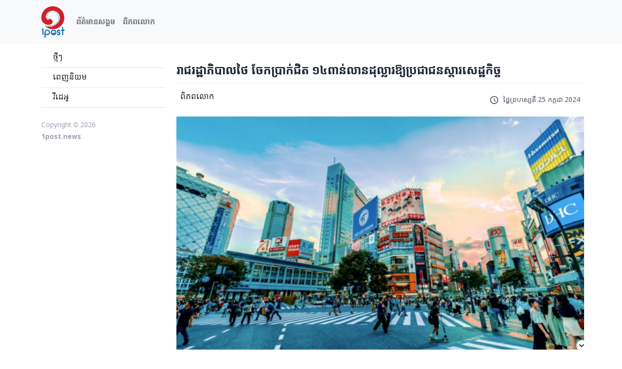

--- FILE ---
content_type: text/html; charset=UTF-8
request_url: https://1post.news/article/1449
body_size: 6128
content:
<!DOCTYPE html>
<html lang="km">

<head>
    <meta charset="utf-8" />
    <meta name="viewport" content="width=device-width, initial-scale=1, shrink-to-fit=no">
    <title>រាជរដ្ឋាភិបាលថៃ ចែកប្រាក់ជិត ១៤ពាន់លានដុល្លារឱ្យប្រជាជនស្ដារសេដ្ឋកិច្ច</title>
<meta name="description" content="រាជរដ្ឋាភិបាលថៃ ចែកប្រាក់ជិត ១៤ពាន់លានដុល្លារឱ្យប្រជាជនស្ដារសេដ្ឋកិច្ច">
<meta property="article:published_time" content="2024-07-25T19:04:27+07:00">
<meta property="article:section" content="ពិភពលោក">
    <meta property="og:title" content="រាជរដ្ឋាភិបាលថៃ ចែកប្រាក់ជិត ១៤ពាន់លានដុល្លារឱ្យប្រជាជនស្ដារសេដ្ឋកិច្ច" />
<meta property="og:description" content="រាជរដ្ឋាភិបាលថៃ ចែកប្រាក់ជិត ១៤ពាន់លានដុល្លារឱ្យប្រជាជនស្ដារសេដ្ឋកិច្ច" />
<meta property="og:type" content="article" />
<meta property="og:url" content="http://1post.news/article/1449" />
<meta property="og:image" content="https://1post.news/images/photos/3/2024-07/25/66a23f044ba95.jpeg" />
<meta property="article:author" content="1Post" />
<meta property="og:tag" content="សេដ្ឋកិច្ចថៃ" />
<meta property="og:tag" content="នយោបាយ" />
<meta property="og:tag" content="ប្រទេសថៃ" />

    <meta http-equiv="x-ua-compatible" content="ie=edge">
    <!-- Global site tag (gtag.js) - Google Analytics -->
<script async src="https://www.googletagmanager.com/gtag/js?id=G-NCG5TZ3NPH"></script>
<script>
  window.dataLayer = window.dataLayer || [];
  function gtag(){dataLayer.push(arguments);}
  gtag('js', new Date());

  gtag('config', 'G-NCG5TZ3NPH');
</script>
    <link href="https://1post.news/css/tail-main.css?id=2" rel="stylesheet">
        <link rel="stylesheet" href="https://cdn.jsdelivr.net/gh/fancyapps/fancybox@3.5.7/dist/jquery.fancybox.min.css" />
        <style>[wire\:loading] {display: none;}[wire\:offline] {display: none;}[wire\:dirty]:not(textarea):not(input):not(select) {display: none;}</style>
</head>

<body>
    <nav class="navbar navbar-expand-lg navbar-light bg-light">
    <div class="container-sm">
        <a class="navbar-brand " href="https://1post.news"><span class="font-battambang text-xl">
            <img class="w-12" src="https://1post.news/images/logo.png" alt="Logo">
        </a>
        <button class="navbar-toggler" type="button" data-toggle="collapse" data-target="#navbarSupportedContent"
                aria-controls="navbarSupportedContent" aria-expanded="false" aria-label="Toggle navigation">
            <span class="navbar-toggler-icon"></span>
        </button>

        <div class="collapse navbar-collapse" id="navbarSupportedContent">
            <ul class="navbar-nav mr-auto">
                                                            <li class="nav-item ">
                            <a class="nav-link font-bold" href="https://1post.news/topic/1">ព័ត៌មានសង្គម</a>
                        </li>
                                            <li class="nav-item ">
                            <a class="nav-link font-bold" href="https://1post.news/topic/2">ពិភពលោក</a>
                        </li>
                                                </ul>
        </div>
    </div>
</nav>
    <div class="container-sm">
            <div class="mt-2">
        <div class="row">
            <div class="col-md-3">
                <div class="mb-2 sticky top-0">
    <div class="flex items-center justify-center md:flex-col overflow-x-scroll md:overflow-x-hidden w-full whitespace-nowrap">
        
        <div class="  w-full">
            <a href="https://1post.news" class="block py-2 px-4 border-b hover:no-underline hover:bg-gray-100 hover:rounded-md ">ថ្មីៗ</a>
        </div>
        <div class=" w-full">
            <a href="https://1post.news/features" class="block py-2 px-4 border-b hover:no-underline hover:bg-gray-100 hover:rounded-md">ពេញនិយម</a>
        </div>
        <div class=" w-full">
            <a href="https://1post.news/video" class="block py-2 px-4 border-b hover:no-underline hover:bg-gray-100 hover:rounded-md">វីដេអូ</a>
        </div>

    </div>
    <div class="mt-4 hidden md:block">
        <span class="text-gray-400 text-sm">
            Copyright &copy; 2026 <br />
            <strong>
                <a href="https://1post.news">1post.news</a>
            </strong>
        </span>
    </div>
    <div class="hidden md:block">
            </div>
</div>
            </div>
            <div class="col-md-9 p-2">
                <div class="my-2 mb-4">
                                    </div>
                <div>
                    <h1 class=" font-bold text-gray-800 text-2xl">រាជរដ្ឋាភិបាលថៃ ចែកប្រាក់ជិត ១៤ពាន់លានដុល្លារឱ្យប្រជាជនស្ដារសេដ្ឋកិច្ច</h1>
                </div>
                <div class="flex justify-between flex-wrap p-2 my-2 border-t border-gray-100">
                    <div class="my-2">
                        ពិភពលោក
                    </div>
                    <div class="my-2">
                        <div class="mt-2 flex text-gray-600 text-sm dark:text-gray-400">
                            <span class="self-center">
                                <svg xmlns="http://www.w3.org/2000/svg" class="h-5" fill="none" viewBox="0 0 24 24"
                                    stroke="currentColor">
                                    <path stroke-linecap="round" stroke-linejoin="round" stroke-width="2"
                                        d="M12 8v4l3 3m6-3a9 9 0 11-18 0 9 9 0 0118 0z" />
                                </svg>
                            </span>
                            <span
                                class="self-center ml-2">ថ្ថ្ងៃព្រហស្បតិ៍ 25 កក្កដា 2024</span>
                        </div>
                    </div>
                </div>
                <div class="mb-2">
                    <div class="addthis_inline_share_toolbox"></div>
                </div>
                <article class="prose prose-lg prose-indigo max-w-none">
                    
                    <a data-fancybox="gallery"  href="https://1post.news/images/photos/3/2024-07/25/66a23f044ba95.jpeg" data-caption="រាជរដ្ឋាភិបាលថៃ ចែកប្រាក់ជិត ១៤ពាន់លានដុល្លារឱ្យប្រជាជនស្ដារសេដ្ឋកិច្ច"> <img class="lazy img-fluid mx-auto mt-2 w-full" alt="រាជរដ្ឋាភិបាលថៃ ចែកប្រាក់ជិត ១៤ពាន់លានដុល្លារឱ្យប្រជាជនស្ដារសេដ្ឋកិច្ច" src="[data-uri]" data-src="https://1post.news/images/photos/3/2024-07/25/66a23f044ba95.jpeg"> </a> 

<p>រាជរដ្ឋាភិបាលរំពឹងថា ការដាក់ចេញនូវគម្រោងកញ្ចប់សាច់ប្រាក់ជិត ១៤ពាន់លានដុល្លារ ចែកទៅឱ្យប្រជាជនដែលមានអាយុពេញវ័យនឹងជួយស្ដារសេដ្ឋកិច្ចឱ្យងើបឡើងវិញ ហើយក៏ជាផ្នែកមួយជួយដោះស្រាយបញ្ហាបំណុលគ្រួសារដែលកំពុងកើនឡើងខ្ពស់ផងដែរ។ នេះបើតាមសេចក្ដីរាយការណ៍ ដោយសារព័ត៌មានបាងកកប៉ុស្ដិ៍។</p>

<a data-fancybox="gallery"  href="https://1post.news/images/photos/3/2024-07/25/66a1921a4de84.jpeg" data-caption="រាជរដ្ឋាភិបាលថៃ ចែកប្រាក់ជិត ១៤ពាន់លានដុល្លារឱ្យប្រជាជនស្ដារសេដ្ឋកិច្ច"> <img class="lazy img-fluid mx-auto mt-2 w-full" alt="រាជរដ្ឋាភិបាលថៃ ចែកប្រាក់ជិត ១៤ពាន់លានដុល្លារឱ្យប្រជាជនស្ដារសេដ្ឋកិច្ច" src="[data-uri]" data-src="https://1post.news/images/photos/3/2024-07/25/66a1921a4de84.jpeg"> </a> 

<p>ពលរដ្ឋថៃ ដែលមានសិទ្ធិទទួលបានសាច់ប្រាក់នេះ អាចទៅចុះឈ្មោះចាប់ពីថ្ងៃទី០១ ខែសីហា រហូតដល់ថ្ងៃទី១៥ ខែកញ្ញា តទៅ ដោយក្នុងម្នាក់ទទួលបានប្រាក់ប្រហែល ១៧៧ ដុល្លារអាម៉េរិក។</p>

<p>លោក Pichai Chunavajira រដ្ឋមន្ត្រីហិរញ្ញវត្ថុថៃ បានថ្លែងនៅក្នុងសន្និសីទសារព័ត៌មាននៅថ្ងៃទី ២៤ ខែកក្កដា ឆ្នាំ២០២៤ថា ការចែកសាច់ប្រាក់ប្រហែល ១៧៧ដុល្លារ សម្រាប់ពលរដ្ឋថៃម្នាក់ៗដែលមានវ័យ១៦ឆ្នាំឡើងទៅក្រោមកម្រិតប្រាក់ចំណូលជាក់លាក់នៅក្នុងត្រីមាស៤ឆ្នាំនេះ គឺនឹងជួយជំរុញអំណាចទិញ, ស្ដារផលិតកម្មឱ្យប្រសើរឡើង និងជួយបង្កើនទំនុកចិត្តជារួមនៅក្នុងសេដ្ឋកិច្ចផងដែរ។</p>

<a data-fancybox="gallery"  href="https://1post.news/images/photos/3/2024-07/25/66a23f02e65b5.jpeg" data-caption="រាជរដ្ឋាភិបាលថៃ ចែកប្រាក់ជិត ១៤ពាន់លានដុល្លារឱ្យប្រជាជនស្ដារសេដ្ឋកិច្ច"> <img class="lazy img-fluid mx-auto mt-2 w-full" alt="រាជរដ្ឋាភិបាលថៃ ចែកប្រាក់ជិត ១៤ពាន់លានដុល្លារឱ្យប្រជាជនស្ដារសេដ្ឋកិច្ច" src="[data-uri]" data-src="https://1post.news/images/photos/3/2024-07/25/66a23f02e65b5.jpeg"> </a> 

<p>ជាមួយគម្រោងចែកសាច់ប្រាក់ដែលមានឈ្មោះថា Tang Rath នេះ អ្នកប្រើប្រាស់អាចយកសាច់ប្រាក់ដែលទទួលបានទៅ ចំណាយនៅក្នុងហាងលក់រាយជាង ២លានហាង ប៉ុន្ដែ ហាមយកទៅទិញគ្រឿងស្រវឹង និងកញ្ឆា៕</p>
                                    </article>
                <div class="mt-2">
                                    </div>
                                    <div class="my-5">
                        <h4 class="text-lg text-gray-700 dark:text-gray-500">Tags</h4>
                        <ul class="flex flex-wrap my-2">
                                                            <li class="p-1">
                                    <a href="https://1post.news/article/tag/926" class="p-1 bg-blue-500 text-white rounded-md hover:bg-blue-600 hover:no-underline text-md">#សេដ្ឋកិច្ចថៃ</a>
                                </li>
                                                            <li class="p-1">
                                    <a href="https://1post.news/article/tag/172" class="p-1 bg-blue-500 text-white rounded-md hover:bg-blue-600 hover:no-underline text-md">#នយោបាយ</a>
                                </li>
                                                            <li class="p-1">
                                    <a href="https://1post.news/article/tag/99" class="p-1 bg-blue-500 text-white rounded-md hover:bg-blue-600 hover:no-underline text-md">#ប្រទេសថៃ</a>
                                </li>
                                                    </ul>
                    </div>
                
                
                                    <div class="related-articles">
                        <h4 class="text-lg">Related Tags</h4>
                                                    <div class="bg-gray-100 rounded-xl mb-2 sm:rounded-t-xl p-2">
    <a href="https://1post.news/article/1915" class="hover:no-underline">
        <div class="flex items-stretch space-x-3.5 sm:space-x-5 lg:space-x-3.5 xl:space-x-5">
            <div class="flex-none rounded-lg w-32 h-32 overflow-hidden relative">
                                <img data-src="https://1post.news/images/photos/3/2026-01/19/696d7d01a6886.jpeg"  alt="បក្សកុម្មុយនិស្តវៀតណាមជួបជុំគ្នាក្រោមសន្តិសុខតឹងតែងក្នុងមហាសន្និបាតជ្រើសរើសមេដឹក" class=" w-full h-full lazy bg-gray-100 object-cover" src="[data-uri]" />
            </div>
            <div class="min-w-0 flex-auto space-y-0.5">
                <p class="text-base md:text-lg h-24">
                    បក្សកុម្មុយនិស្តវៀតណាមជួបជុំគ្នាក្រោមសន្តិសុខតឹងតែងក្នុងមហាសន្និបាតជ្រើសរើសមេដឹក
                </p>
                <div class="flex justify-between items-end flex-wrap">
                    <div class="mt-2 flex text-gray-600 text-sm dark:text-gray-400">
                        <span class="self-center">
                            <svg xmlns="http://www.w3.org/2000/svg" class="h-5" fill="none" viewBox="0 0 24 24" stroke="currentColor">
                                <path stroke-linecap="round" stroke-linejoin="round" stroke-width="2" d="M12 8v4l3 3m6-3a9 9 0 11-18 0 9 9 0 0118 0z" />
                              </svg>
                        </span>
                        <span
                            class="self-center ml-2">ថ្ថ្ងៃច័ន្ទ 19 មករា 2026</span>
                    </div>
                    <div class="mt-2  text-gray-600 text-sm mr-2"  >
                        <a href="https://1post.news/topic/2" class="hover:no-underline">
                            <i>ពិភពលោក</i>
                        </a>
                    </div>
                </div>
            </div>
        </div>
    </a>
</div>
                                                    <div class="bg-gray-100 rounded-xl mb-2 sm:rounded-t-xl p-2">
    <a href="https://1post.news/article/1911" class="hover:no-underline">
        <div class="flex items-stretch space-x-3.5 sm:space-x-5 lg:space-x-3.5 xl:space-x-5">
            <div class="flex-none rounded-lg w-32 h-32 overflow-hidden relative">
                                <img data-src="https://1post.news/images/photos/3/2025-11/27/69279648b1e26.jpeg"  alt="ខេត្តចំនួន ១០នៅថៃ ទឹកជន់លិចជម្រៅ ៣ម៉ែត្រ មនុស្ស ១.៩ លាននាក់ត្រូវការជំនួយ" class=" w-full h-full lazy bg-gray-100 object-cover" src="[data-uri]" />
            </div>
            <div class="min-w-0 flex-auto space-y-0.5">
                <p class="text-base md:text-lg h-24">
                    ខេត្តចំនួន ១០នៅថៃ ទឹកជន់លិចជម្រៅ ៣ម៉ែត្រ មនុស្ស ១.៩ លាននាក់ត្រូវការជំនួយ
                </p>
                <div class="flex justify-between items-end flex-wrap">
                    <div class="mt-2 flex text-gray-600 text-sm dark:text-gray-400">
                        <span class="self-center">
                            <svg xmlns="http://www.w3.org/2000/svg" class="h-5" fill="none" viewBox="0 0 24 24" stroke="currentColor">
                                <path stroke-linecap="round" stroke-linejoin="round" stroke-width="2" d="M12 8v4l3 3m6-3a9 9 0 11-18 0 9 9 0 0118 0z" />
                              </svg>
                        </span>
                        <span
                            class="self-center ml-2">ថ្ថ្ងៃព្រហស្បតិ៍ 27 វិច្ឆិកា 2025</span>
                    </div>
                    <div class="mt-2  text-gray-600 text-sm mr-2"  >
                        <a href="https://1post.news/topic/2" class="hover:no-underline">
                            <i>ពិភពលោក</i>
                        </a>
                    </div>
                </div>
            </div>
        </div>
    </a>
</div>
                                                    <div class="bg-gray-100 rounded-xl mb-2 sm:rounded-t-xl p-2">
    <a href="https://1post.news/article/1909" class="hover:no-underline">
        <div class="flex items-stretch space-x-3.5 sm:space-x-5 lg:space-x-3.5 xl:space-x-5">
            <div class="flex-none rounded-lg w-32 h-32 overflow-hidden relative">
                                <img data-src="https://1post.news/images/photos/3/2025-11/15/691868348efc9.jpeg"  alt="រដ្ឋបាលត្រាំ ផ្អាកការចរចា និងលុបចោលអនុគ្រោះពន្ធពាណិជ្ជកម្មជាមួយថៃ" class=" w-full h-full lazy bg-gray-100 object-cover" src="[data-uri]" />
            </div>
            <div class="min-w-0 flex-auto space-y-0.5">
                <p class="text-base md:text-lg h-24">
                    រដ្ឋបាលត្រាំ ផ្អាកការចរចា និងលុបចោលអនុគ្រោះពន្ធពាណិជ្ជកម្មជាមួយថៃ
                </p>
                <div class="flex justify-between items-end flex-wrap">
                    <div class="mt-2 flex text-gray-600 text-sm dark:text-gray-400">
                        <span class="self-center">
                            <svg xmlns="http://www.w3.org/2000/svg" class="h-5" fill="none" viewBox="0 0 24 24" stroke="currentColor">
                                <path stroke-linecap="round" stroke-linejoin="round" stroke-width="2" d="M12 8v4l3 3m6-3a9 9 0 11-18 0 9 9 0 0118 0z" />
                              </svg>
                        </span>
                        <span
                            class="self-center ml-2">ថ្ថ្ងៃសៅរ៍ 15 វិច្ឆិកា 2025</span>
                    </div>
                    <div class="mt-2  text-gray-600 text-sm mr-2"  >
                        <a href="https://1post.news/topic/2" class="hover:no-underline">
                            <i>ពិភពលោក</i>
                        </a>
                    </div>
                </div>
            </div>
        </div>
    </a>
</div>
                                                    <div class="bg-gray-100 rounded-xl mb-2 sm:rounded-t-xl p-2">
    <a href="https://1post.news/article/1900" class="hover:no-underline">
        <div class="flex items-stretch space-x-3.5 sm:space-x-5 lg:space-x-3.5 xl:space-x-5">
            <div class="flex-none rounded-lg w-32 h-32 overflow-hidden relative">
                                <img data-src="https://1post.news/images/photos/3/2025-10/10/68e87717a73bb.jpeg"  alt="ថៃព្រមានពីភ្លៀងធ្លាក់ខ្លាំងនៅជាយក្រុងបាងកក ភាគកណ្តាល បូព៌ា និងខាងត្បូង" class=" w-full h-full lazy bg-gray-100 object-cover" src="[data-uri]" />
            </div>
            <div class="min-w-0 flex-auto space-y-0.5">
                <p class="text-base md:text-lg h-24">
                    ថៃព្រមានពីភ្លៀងធ្លាក់ខ្លាំងនៅជាយក្រុងបាងកក ភាគកណ្តាល បូព៌ា និងខាងត្បូង
                </p>
                <div class="flex justify-between items-end flex-wrap">
                    <div class="mt-2 flex text-gray-600 text-sm dark:text-gray-400">
                        <span class="self-center">
                            <svg xmlns="http://www.w3.org/2000/svg" class="h-5" fill="none" viewBox="0 0 24 24" stroke="currentColor">
                                <path stroke-linecap="round" stroke-linejoin="round" stroke-width="2" d="M12 8v4l3 3m6-3a9 9 0 11-18 0 9 9 0 0118 0z" />
                              </svg>
                        </span>
                        <span
                            class="self-center ml-2">ថ្ថ្ងៃសុក្រ 10 តុលា 2025</span>
                    </div>
                    <div class="mt-2  text-gray-600 text-sm mr-2"  >
                        <a href="https://1post.news/topic/2" class="hover:no-underline">
                            <i>ពិភពលោក</i>
                        </a>
                    </div>
                </div>
            </div>
        </div>
    </a>
</div>
                                                    <div class="bg-gray-100 rounded-xl mb-2 sm:rounded-t-xl p-2">
    <a href="https://1post.news/article/1896" class="hover:no-underline">
        <div class="flex items-stretch space-x-3.5 sm:space-x-5 lg:space-x-3.5 xl:space-x-5">
            <div class="flex-none rounded-lg w-32 h-32 overflow-hidden relative">
                                <img data-src="https://1post.news/images/photos/3/2025-09/30/68db1927ef9c5.jpeg"  alt="រំលាយរដ្ឋាភិបាលព្រោះបញ្ហាកង្វះខាតទឹក និងថាមពល នៅប្រទេសម៉ាដាហ្គាស្ការ" class=" w-full h-full lazy bg-gray-100 object-cover" src="[data-uri]" />
            </div>
            <div class="min-w-0 flex-auto space-y-0.5">
                <p class="text-base md:text-lg h-24">
                    រំលាយរដ្ឋាភិបាលព្រោះបញ្ហាកង្វះខាតទឹក និងថាមពល នៅប្រទេសម៉ាដាហ្គាស្ការ
                </p>
                <div class="flex justify-between items-end flex-wrap">
                    <div class="mt-2 flex text-gray-600 text-sm dark:text-gray-400">
                        <span class="self-center">
                            <svg xmlns="http://www.w3.org/2000/svg" class="h-5" fill="none" viewBox="0 0 24 24" stroke="currentColor">
                                <path stroke-linecap="round" stroke-linejoin="round" stroke-width="2" d="M12 8v4l3 3m6-3a9 9 0 11-18 0 9 9 0 0118 0z" />
                              </svg>
                        </span>
                        <span
                            class="self-center ml-2">ថ្ថ្ងៃអង្គារ 30 កញ្ញា 2025</span>
                    </div>
                    <div class="mt-2  text-gray-600 text-sm mr-2"  >
                        <a href="https://1post.news/topic/2" class="hover:no-underline">
                            <i>ពិភពលោក</i>
                        </a>
                    </div>
                </div>
            </div>
        </div>
    </a>
</div>
                                                    <div class="bg-gray-100 rounded-xl mb-2 sm:rounded-t-xl p-2">
    <a href="https://1post.news/article/1890" class="hover:no-underline">
        <div class="flex items-stretch space-x-3.5 sm:space-x-5 lg:space-x-3.5 xl:space-x-5">
            <div class="flex-none rounded-lg w-32 h-32 overflow-hidden relative">
                                <img data-src="https://1post.news/images/photos/3/2025-09/11/68c21b3a33496.jpeg"  alt="ដុតសណ្ឋាគារប្រណីត Hilton នៅកណ្តាលទីក្រុង Kathmandu ប្រទេសនេប៉ាល់" class=" w-full h-full lazy bg-gray-100 object-cover" src="[data-uri]" />
            </div>
            <div class="min-w-0 flex-auto space-y-0.5">
                <p class="text-base md:text-lg h-24">
                    ដុតសណ្ឋាគារប្រណីត Hilton នៅកណ្តាលទីក្រុង Kathmandu ប្រទេសនេប៉ាល់
                </p>
                <div class="flex justify-between items-end flex-wrap">
                    <div class="mt-2 flex text-gray-600 text-sm dark:text-gray-400">
                        <span class="self-center">
                            <svg xmlns="http://www.w3.org/2000/svg" class="h-5" fill="none" viewBox="0 0 24 24" stroke="currentColor">
                                <path stroke-linecap="round" stroke-linejoin="round" stroke-width="2" d="M12 8v4l3 3m6-3a9 9 0 11-18 0 9 9 0 0118 0z" />
                              </svg>
                        </span>
                        <span
                            class="self-center ml-2">ថ្ថ្ងៃព្រហស្បតិ៍ 11 កញ្ញា 2025</span>
                    </div>
                    <div class="mt-2  text-gray-600 text-sm mr-2"  id="last-item"  >
                        <a href="https://1post.news/topic/2" class="hover:no-underline">
                            <i>ពិភពលោក</i>
                        </a>
                    </div>
                </div>
            </div>
        </div>
    </a>
</div>
                                            </div>
                    <div class="my-2 d-flex justify-content-center">
                        <div>
                            <a href="https://1post.news/article/1449/related" class="flex items-center text-gray-800 dark:text-gray-200">
                                <span>More...</span>
                                <span>
                                    <svg class="fill-current  h-4" xmlns="http://www.w3.org/2000/svg" viewBox="0 0 16 16">
                                        <path
                                            d="M4.258 1.816L2.426 3.04 5.77 7.88l-3.344 4.84 1.832 1.219 4.238-6.06zm4.855 0L7.262 3.04l3.343 4.84-3.343 4.84 1.851 1.219 4.219-6.06z" />
                                    </svg></span>
                            </a>
                        </div>
                    </div>
                
            </div>
        </div>
    </div>

    </div>
       <div class="sticky bottom-0 p-0 transition-all container-sm"
    x-data="{ open: true }">
    <div class="absolute top-0 right-0 flex items-center justify-end -mt-5">
        <button class="w-6 h-6 bg-white border rounded-full" @click="open = ! open">
            <template x-if="open == false">
                <svg xmlns="http://www.w3.org/2000/svg" class="w-5 h-5" viewBox="0 0 20 20" fill="currentColor">
                    <path fill-rule="evenodd"
                        d="M14.707 12.707a1 1 0 01-1.414 0L10 9.414l-3.293 3.293a1 1 0 01-1.414-1.414l4-4a1 1 0 011.414 0l4 4a1 1 0 010 1.414z"
                        clip-rule="evenodd" />
                </svg>
            </template>

            <template x-if="open == true">
                <svg xmlns="http://www.w3.org/2000/svg" class="w-5 h-5" viewBox="0 0 20 20" fill="currentColor">
                    <path fill-rule="evenodd"
                        d="M5.293 7.293a1 1 0 011.414 0L10 10.586l3.293-3.293a1 1 0 111.414 1.414l-4 4a1 1 0 01-1.414 0l-4-4a1 1 0 010-1.414z"
                        clip-rule="evenodd" />
                </svg>
            </template>
        </button>
    </div>
    <div class="" x-show="open" x-transition:enter="transition ease-out duration-300"
        x-transition:enter-start="opacity-0 scale-90" x-transition:enter-end="opacity-100 scale-100"
        x-transition:leave="transition ease-in duration-300" x-transition:leave-start="opacity-100 scale-100"
        x-transition:leave-end="opacity-0 scale-90">
                                                                                                                                                                                                                                                                                                                                                                                                
    </div>
</div>
    <div>
            </div>
    <script type="text/javascript" src="https://1post.news/js/jquery-3.4.0.min.js"></script>
    <!-- Bootstrap tooltips -->
    <script type="text/javascript" src="https://1post.news/js/popper.min.js"></script>
    <!-- Bootstrap core JavaScript -->
    <script type="text/javascript" src="https://1post.news/js/bootstrap.min.js"></script>
    <script src="https://1post.news/js/lazyload.min.js"></script>
    <script>
        var lazyLoadInstance = new LazyLoad({
            elements_selector: ".lazy"
            // ... more custom settings?
        });
        document.addEventListener("livewire:load", function(event) {
            window.livewire.hook('beforeDomUpdate', () => {
                // alert('before');
            });

            window.livewire.hook('afterDomUpdate', () => {
                //   alert('after');
                lazyLoadInstance.update();
            });
        });
        jQuery(function($) {
            var path = window.location
                .href; // because the 'href' property of the DOM element is the absolute path
            $('nav ul a').each(function() {
                if (this.href === path) {
                    $(this).parent('li').addClass('active');
                }
            });
        });

    </script>
    
<script type="text/javascript" src="//s7.addthis.com/js/300/addthis_widget.js#pubid=ra-602a6062bc183e3a"></script>
    <script src="https://cdn.jsdelivr.net/npm/vanilla-lazyload@15.1.1/dist/lazyload.min.js"></script>
<script>
    var lazyLoadInstance = new LazyLoad({
    elements_selector: ".lazy"
    // ... more custom settings?
});
</script>
    <script src="https://cdn.jsdelivr.net/gh/fancyapps/fancybox@3.5.7/dist/jquery.fancybox.min.js"></script>
    <script type="text/javascript" src="//s7.addthis.com/js/300/addthis_widget.js#pubid=ra-5ec9f7c67c95d2ca"></script>
    <script src="//unpkg.com/alpinejs" defer></script>
    <script src="/livewire/livewire.js?id=d7d975b5d122717a1ee0" data-turbolinks-eval="false"></script><script data-turbolinks-eval="false">if (window.livewire) {console.warn('Livewire: It looks like Livewire\'s @livewireScripts JavaScript assets have already been loaded. Make sure you aren\'t loading them twice.')}window.livewire = new Livewire();window.livewire_app_url = '';window.livewire_token = 'etDEEJIQxik7uMcSVao9Fnz49ePlCaDaKRiMQyVT';/* Make Alpine wait until Livewire is finished rendering to do its thing. */window.deferLoadingAlpine = function (callback) {window.addEventListener('livewire:load', function () {callback();});};document.addEventListener("DOMContentLoaded", function () {window.livewire.start();});var firstTime = true;document.addEventListener("turbolinks:load", function() {/* We only want this handler to run AFTER the first load. */if(firstTime) {firstTime = false;return;}window.livewire.restart();});document.addEventListener("turbolinks:before-cache", function() {document.querySelectorAll('[wire\\:id]').forEach(function(el) {const component = el.__livewire;const dataObject = {data: component.data,events: component.events,children: component.children,checksum: component.checksum,locale: component.locale,name: component.name,errorBag: component.errorBag,redirectTo: component.redirectTo,};el.setAttribute('wire:initial-data', JSON.stringify(dataObject));});});</script>
<script defer src="https://static.cloudflareinsights.com/beacon.min.js/vcd15cbe7772f49c399c6a5babf22c1241717689176015" integrity="sha512-ZpsOmlRQV6y907TI0dKBHq9Md29nnaEIPlkf84rnaERnq6zvWvPUqr2ft8M1aS28oN72PdrCzSjY4U6VaAw1EQ==" data-cf-beacon='{"version":"2024.11.0","token":"2dcfcc336df348268639811779b01169","r":1,"server_timing":{"name":{"cfCacheStatus":true,"cfEdge":true,"cfExtPri":true,"cfL4":true,"cfOrigin":true,"cfSpeedBrain":true},"location_startswith":null}}' crossorigin="anonymous"></script>
</body>

</html>
